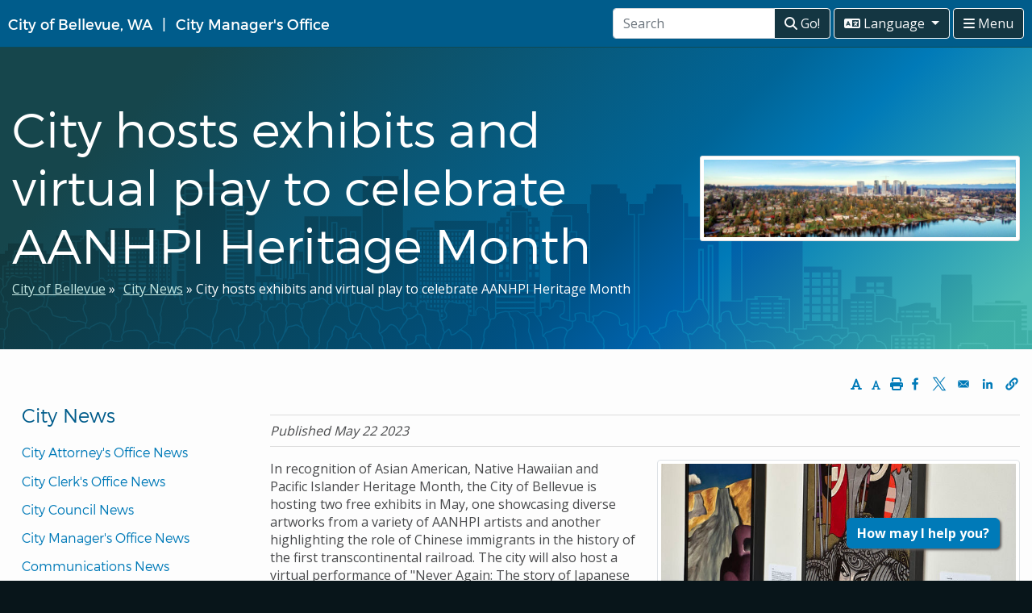

--- FILE ---
content_type: text/html; charset=UTF-8
request_url: https://bellevuewa.gov/city-news/aanhpi-exhibits-23
body_size: 23882
content:
<!DOCTYPE html>
<html lang="en" dir="ltr" prefix="content: http://purl.org/rss/1.0/modules/content/  dc: http://purl.org/dc/terms/  foaf: http://xmlns.com/foaf/0.1/  og: http://ogp.me/ns#  rdfs: http://www.w3.org/2000/01/rdf-schema#  schema: http://schema.org/  sioc: http://rdfs.org/sioc/ns#  sioct: http://rdfs.org/sioc/types#  skos: http://www.w3.org/2004/02/skos/core#  xsd: http://www.w3.org/2001/XMLSchema# ">
<head>
  <meta charset="utf-8" /><script type="text/javascript">(window.NREUM||(NREUM={})).init={ajax:{deny_list:["bam.nr-data.net"]},feature_flags:["soft_nav"]};(window.NREUM||(NREUM={})).loader_config={licenseKey:"1402444c6f",applicationID:"523464041",browserID:"594315289"};;/*! For license information please see nr-loader-rum-1.308.0.min.js.LICENSE.txt */
(()=>{var e,t,r={163:(e,t,r)=>{"use strict";r.d(t,{j:()=>E});var n=r(384),i=r(1741);var a=r(2555);r(860).K7.genericEvents;const s="experimental.resources",o="register",c=e=>{if(!e||"string"!=typeof e)return!1;try{document.createDocumentFragment().querySelector(e)}catch{return!1}return!0};var d=r(2614),u=r(944),l=r(8122);const f="[data-nr-mask]",g=e=>(0,l.a)(e,(()=>{const e={feature_flags:[],experimental:{allow_registered_children:!1,resources:!1},mask_selector:"*",block_selector:"[data-nr-block]",mask_input_options:{color:!1,date:!1,"datetime-local":!1,email:!1,month:!1,number:!1,range:!1,search:!1,tel:!1,text:!1,time:!1,url:!1,week:!1,textarea:!1,select:!1,password:!0}};return{ajax:{deny_list:void 0,block_internal:!0,enabled:!0,autoStart:!0},api:{get allow_registered_children(){return e.feature_flags.includes(o)||e.experimental.allow_registered_children},set allow_registered_children(t){e.experimental.allow_registered_children=t},duplicate_registered_data:!1},browser_consent_mode:{enabled:!1},distributed_tracing:{enabled:void 0,exclude_newrelic_header:void 0,cors_use_newrelic_header:void 0,cors_use_tracecontext_headers:void 0,allowed_origins:void 0},get feature_flags(){return e.feature_flags},set feature_flags(t){e.feature_flags=t},generic_events:{enabled:!0,autoStart:!0},harvest:{interval:30},jserrors:{enabled:!0,autoStart:!0},logging:{enabled:!0,autoStart:!0},metrics:{enabled:!0,autoStart:!0},obfuscate:void 0,page_action:{enabled:!0},page_view_event:{enabled:!0,autoStart:!0},page_view_timing:{enabled:!0,autoStart:!0},performance:{capture_marks:!1,capture_measures:!1,capture_detail:!0,resources:{get enabled(){return e.feature_flags.includes(s)||e.experimental.resources},set enabled(t){e.experimental.resources=t},asset_types:[],first_party_domains:[],ignore_newrelic:!0}},privacy:{cookies_enabled:!0},proxy:{assets:void 0,beacon:void 0},session:{expiresMs:d.wk,inactiveMs:d.BB},session_replay:{autoStart:!0,enabled:!1,preload:!1,sampling_rate:10,error_sampling_rate:100,collect_fonts:!1,inline_images:!1,fix_stylesheets:!0,mask_all_inputs:!0,get mask_text_selector(){return e.mask_selector},set mask_text_selector(t){c(t)?e.mask_selector="".concat(t,",").concat(f):""===t||null===t?e.mask_selector=f:(0,u.R)(5,t)},get block_class(){return"nr-block"},get ignore_class(){return"nr-ignore"},get mask_text_class(){return"nr-mask"},get block_selector(){return e.block_selector},set block_selector(t){c(t)?e.block_selector+=",".concat(t):""!==t&&(0,u.R)(6,t)},get mask_input_options(){return e.mask_input_options},set mask_input_options(t){t&&"object"==typeof t?e.mask_input_options={...t,password:!0}:(0,u.R)(7,t)}},session_trace:{enabled:!0,autoStart:!0},soft_navigations:{enabled:!0,autoStart:!0},spa:{enabled:!0,autoStart:!0},ssl:void 0,user_actions:{enabled:!0,elementAttributes:["id","className","tagName","type"]}}})());var p=r(6154),m=r(9324);let h=0;const v={buildEnv:m.F3,distMethod:m.Xs,version:m.xv,originTime:p.WN},b={consented:!1},y={appMetadata:{},get consented(){return this.session?.state?.consent||b.consented},set consented(e){b.consented=e},customTransaction:void 0,denyList:void 0,disabled:!1,harvester:void 0,isolatedBacklog:!1,isRecording:!1,loaderType:void 0,maxBytes:3e4,obfuscator:void 0,onerror:void 0,ptid:void 0,releaseIds:{},session:void 0,timeKeeper:void 0,registeredEntities:[],jsAttributesMetadata:{bytes:0},get harvestCount(){return++h}},_=e=>{const t=(0,l.a)(e,y),r=Object.keys(v).reduce((e,t)=>(e[t]={value:v[t],writable:!1,configurable:!0,enumerable:!0},e),{});return Object.defineProperties(t,r)};var w=r(5701);const x=e=>{const t=e.startsWith("http");e+="/",r.p=t?e:"https://"+e};var R=r(7836),k=r(3241);const A={accountID:void 0,trustKey:void 0,agentID:void 0,licenseKey:void 0,applicationID:void 0,xpid:void 0},S=e=>(0,l.a)(e,A),T=new Set;function E(e,t={},r,s){let{init:o,info:c,loader_config:d,runtime:u={},exposed:l=!0}=t;if(!c){const e=(0,n.pV)();o=e.init,c=e.info,d=e.loader_config}e.init=g(o||{}),e.loader_config=S(d||{}),c.jsAttributes??={},p.bv&&(c.jsAttributes.isWorker=!0),e.info=(0,a.D)(c);const f=e.init,m=[c.beacon,c.errorBeacon];T.has(e.agentIdentifier)||(f.proxy.assets&&(x(f.proxy.assets),m.push(f.proxy.assets)),f.proxy.beacon&&m.push(f.proxy.beacon),e.beacons=[...m],function(e){const t=(0,n.pV)();Object.getOwnPropertyNames(i.W.prototype).forEach(r=>{const n=i.W.prototype[r];if("function"!=typeof n||"constructor"===n)return;let a=t[r];e[r]&&!1!==e.exposed&&"micro-agent"!==e.runtime?.loaderType&&(t[r]=(...t)=>{const n=e[r](...t);return a?a(...t):n})})}(e),(0,n.US)("activatedFeatures",w.B)),u.denyList=[...f.ajax.deny_list||[],...f.ajax.block_internal?m:[]],u.ptid=e.agentIdentifier,u.loaderType=r,e.runtime=_(u),T.has(e.agentIdentifier)||(e.ee=R.ee.get(e.agentIdentifier),e.exposed=l,(0,k.W)({agentIdentifier:e.agentIdentifier,drained:!!w.B?.[e.agentIdentifier],type:"lifecycle",name:"initialize",feature:void 0,data:e.config})),T.add(e.agentIdentifier)}},384:(e,t,r)=>{"use strict";r.d(t,{NT:()=>s,US:()=>u,Zm:()=>o,bQ:()=>d,dV:()=>c,pV:()=>l});var n=r(6154),i=r(1863),a=r(1910);const s={beacon:"bam.nr-data.net",errorBeacon:"bam.nr-data.net"};function o(){return n.gm.NREUM||(n.gm.NREUM={}),void 0===n.gm.newrelic&&(n.gm.newrelic=n.gm.NREUM),n.gm.NREUM}function c(){let e=o();return e.o||(e.o={ST:n.gm.setTimeout,SI:n.gm.setImmediate||n.gm.setInterval,CT:n.gm.clearTimeout,XHR:n.gm.XMLHttpRequest,REQ:n.gm.Request,EV:n.gm.Event,PR:n.gm.Promise,MO:n.gm.MutationObserver,FETCH:n.gm.fetch,WS:n.gm.WebSocket},(0,a.i)(...Object.values(e.o))),e}function d(e,t){let r=o();r.initializedAgents??={},t.initializedAt={ms:(0,i.t)(),date:new Date},r.initializedAgents[e]=t}function u(e,t){o()[e]=t}function l(){return function(){let e=o();const t=e.info||{};e.info={beacon:s.beacon,errorBeacon:s.errorBeacon,...t}}(),function(){let e=o();const t=e.init||{};e.init={...t}}(),c(),function(){let e=o();const t=e.loader_config||{};e.loader_config={...t}}(),o()}},782:(e,t,r)=>{"use strict";r.d(t,{T:()=>n});const n=r(860).K7.pageViewTiming},860:(e,t,r)=>{"use strict";r.d(t,{$J:()=>u,K7:()=>c,P3:()=>d,XX:()=>i,Yy:()=>o,df:()=>a,qY:()=>n,v4:()=>s});const n="events",i="jserrors",a="browser/blobs",s="rum",o="browser/logs",c={ajax:"ajax",genericEvents:"generic_events",jserrors:i,logging:"logging",metrics:"metrics",pageAction:"page_action",pageViewEvent:"page_view_event",pageViewTiming:"page_view_timing",sessionReplay:"session_replay",sessionTrace:"session_trace",softNav:"soft_navigations",spa:"spa"},d={[c.pageViewEvent]:1,[c.pageViewTiming]:2,[c.metrics]:3,[c.jserrors]:4,[c.spa]:5,[c.ajax]:6,[c.sessionTrace]:7,[c.softNav]:8,[c.sessionReplay]:9,[c.logging]:10,[c.genericEvents]:11},u={[c.pageViewEvent]:s,[c.pageViewTiming]:n,[c.ajax]:n,[c.spa]:n,[c.softNav]:n,[c.metrics]:i,[c.jserrors]:i,[c.sessionTrace]:a,[c.sessionReplay]:a,[c.logging]:o,[c.genericEvents]:"ins"}},944:(e,t,r)=>{"use strict";r.d(t,{R:()=>i});var n=r(3241);function i(e,t){"function"==typeof console.debug&&(console.debug("New Relic Warning: https://github.com/newrelic/newrelic-browser-agent/blob/main/docs/warning-codes.md#".concat(e),t),(0,n.W)({agentIdentifier:null,drained:null,type:"data",name:"warn",feature:"warn",data:{code:e,secondary:t}}))}},1687:(e,t,r)=>{"use strict";r.d(t,{Ak:()=>d,Ze:()=>f,x3:()=>u});var n=r(3241),i=r(7836),a=r(3606),s=r(860),o=r(2646);const c={};function d(e,t){const r={staged:!1,priority:s.P3[t]||0};l(e),c[e].get(t)||c[e].set(t,r)}function u(e,t){e&&c[e]&&(c[e].get(t)&&c[e].delete(t),p(e,t,!1),c[e].size&&g(e))}function l(e){if(!e)throw new Error("agentIdentifier required");c[e]||(c[e]=new Map)}function f(e="",t="feature",r=!1){if(l(e),!e||!c[e].get(t)||r)return p(e,t);c[e].get(t).staged=!0,g(e)}function g(e){const t=Array.from(c[e]);t.every(([e,t])=>t.staged)&&(t.sort((e,t)=>e[1].priority-t[1].priority),t.forEach(([t])=>{c[e].delete(t),p(e,t)}))}function p(e,t,r=!0){const s=e?i.ee.get(e):i.ee,c=a.i.handlers;if(!s.aborted&&s.backlog&&c){if((0,n.W)({agentIdentifier:e,type:"lifecycle",name:"drain",feature:t}),r){const e=s.backlog[t],r=c[t];if(r){for(let t=0;e&&t<e.length;++t)m(e[t],r);Object.entries(r).forEach(([e,t])=>{Object.values(t||{}).forEach(t=>{t[0]?.on&&t[0]?.context()instanceof o.y&&t[0].on(e,t[1])})})}}s.isolatedBacklog||delete c[t],s.backlog[t]=null,s.emit("drain-"+t,[])}}function m(e,t){var r=e[1];Object.values(t[r]||{}).forEach(t=>{var r=e[0];if(t[0]===r){var n=t[1],i=e[3],a=e[2];n.apply(i,a)}})}},1738:(e,t,r)=>{"use strict";r.d(t,{U:()=>g,Y:()=>f});var n=r(3241),i=r(9908),a=r(1863),s=r(944),o=r(5701),c=r(3969),d=r(8362),u=r(860),l=r(4261);function f(e,t,r,a){const f=a||r;!f||f[e]&&f[e]!==d.d.prototype[e]||(f[e]=function(){(0,i.p)(c.xV,["API/"+e+"/called"],void 0,u.K7.metrics,r.ee),(0,n.W)({agentIdentifier:r.agentIdentifier,drained:!!o.B?.[r.agentIdentifier],type:"data",name:"api",feature:l.Pl+e,data:{}});try{return t.apply(this,arguments)}catch(e){(0,s.R)(23,e)}})}function g(e,t,r,n,s){const o=e.info;null===r?delete o.jsAttributes[t]:o.jsAttributes[t]=r,(s||null===r)&&(0,i.p)(l.Pl+n,[(0,a.t)(),t,r],void 0,"session",e.ee)}},1741:(e,t,r)=>{"use strict";r.d(t,{W:()=>a});var n=r(944),i=r(4261);class a{#e(e,...t){if(this[e]!==a.prototype[e])return this[e](...t);(0,n.R)(35,e)}addPageAction(e,t){return this.#e(i.hG,e,t)}register(e){return this.#e(i.eY,e)}recordCustomEvent(e,t){return this.#e(i.fF,e,t)}setPageViewName(e,t){return this.#e(i.Fw,e,t)}setCustomAttribute(e,t,r){return this.#e(i.cD,e,t,r)}noticeError(e,t){return this.#e(i.o5,e,t)}setUserId(e,t=!1){return this.#e(i.Dl,e,t)}setApplicationVersion(e){return this.#e(i.nb,e)}setErrorHandler(e){return this.#e(i.bt,e)}addRelease(e,t){return this.#e(i.k6,e,t)}log(e,t){return this.#e(i.$9,e,t)}start(){return this.#e(i.d3)}finished(e){return this.#e(i.BL,e)}recordReplay(){return this.#e(i.CH)}pauseReplay(){return this.#e(i.Tb)}addToTrace(e){return this.#e(i.U2,e)}setCurrentRouteName(e){return this.#e(i.PA,e)}interaction(e){return this.#e(i.dT,e)}wrapLogger(e,t,r){return this.#e(i.Wb,e,t,r)}measure(e,t){return this.#e(i.V1,e,t)}consent(e){return this.#e(i.Pv,e)}}},1863:(e,t,r)=>{"use strict";function n(){return Math.floor(performance.now())}r.d(t,{t:()=>n})},1910:(e,t,r)=>{"use strict";r.d(t,{i:()=>a});var n=r(944);const i=new Map;function a(...e){return e.every(e=>{if(i.has(e))return i.get(e);const t="function"==typeof e?e.toString():"",r=t.includes("[native code]"),a=t.includes("nrWrapper");return r||a||(0,n.R)(64,e?.name||t),i.set(e,r),r})}},2555:(e,t,r)=>{"use strict";r.d(t,{D:()=>o,f:()=>s});var n=r(384),i=r(8122);const a={beacon:n.NT.beacon,errorBeacon:n.NT.errorBeacon,licenseKey:void 0,applicationID:void 0,sa:void 0,queueTime:void 0,applicationTime:void 0,ttGuid:void 0,user:void 0,account:void 0,product:void 0,extra:void 0,jsAttributes:{},userAttributes:void 0,atts:void 0,transactionName:void 0,tNamePlain:void 0};function s(e){try{return!!e.licenseKey&&!!e.errorBeacon&&!!e.applicationID}catch(e){return!1}}const o=e=>(0,i.a)(e,a)},2614:(e,t,r)=>{"use strict";r.d(t,{BB:()=>s,H3:()=>n,g:()=>d,iL:()=>c,tS:()=>o,uh:()=>i,wk:()=>a});const n="NRBA",i="SESSION",a=144e5,s=18e5,o={STARTED:"session-started",PAUSE:"session-pause",RESET:"session-reset",RESUME:"session-resume",UPDATE:"session-update"},c={SAME_TAB:"same-tab",CROSS_TAB:"cross-tab"},d={OFF:0,FULL:1,ERROR:2}},2646:(e,t,r)=>{"use strict";r.d(t,{y:()=>n});class n{constructor(e){this.contextId=e}}},2843:(e,t,r)=>{"use strict";r.d(t,{G:()=>a,u:()=>i});var n=r(3878);function i(e,t=!1,r,i){(0,n.DD)("visibilitychange",function(){if(t)return void("hidden"===document.visibilityState&&e());e(document.visibilityState)},r,i)}function a(e,t,r){(0,n.sp)("pagehide",e,t,r)}},3241:(e,t,r)=>{"use strict";r.d(t,{W:()=>a});var n=r(6154);const i="newrelic";function a(e={}){try{n.gm.dispatchEvent(new CustomEvent(i,{detail:e}))}catch(e){}}},3606:(e,t,r)=>{"use strict";r.d(t,{i:()=>a});var n=r(9908);a.on=s;var i=a.handlers={};function a(e,t,r,a){s(a||n.d,i,e,t,r)}function s(e,t,r,i,a){a||(a="feature"),e||(e=n.d);var s=t[a]=t[a]||{};(s[r]=s[r]||[]).push([e,i])}},3878:(e,t,r)=>{"use strict";function n(e,t){return{capture:e,passive:!1,signal:t}}function i(e,t,r=!1,i){window.addEventListener(e,t,n(r,i))}function a(e,t,r=!1,i){document.addEventListener(e,t,n(r,i))}r.d(t,{DD:()=>a,jT:()=>n,sp:()=>i})},3969:(e,t,r)=>{"use strict";r.d(t,{TZ:()=>n,XG:()=>o,rs:()=>i,xV:()=>s,z_:()=>a});const n=r(860).K7.metrics,i="sm",a="cm",s="storeSupportabilityMetrics",o="storeEventMetrics"},4234:(e,t,r)=>{"use strict";r.d(t,{W:()=>a});var n=r(7836),i=r(1687);class a{constructor(e,t){this.agentIdentifier=e,this.ee=n.ee.get(e),this.featureName=t,this.blocked=!1}deregisterDrain(){(0,i.x3)(this.agentIdentifier,this.featureName)}}},4261:(e,t,r)=>{"use strict";r.d(t,{$9:()=>d,BL:()=>o,CH:()=>g,Dl:()=>_,Fw:()=>y,PA:()=>h,Pl:()=>n,Pv:()=>k,Tb:()=>l,U2:()=>a,V1:()=>R,Wb:()=>x,bt:()=>b,cD:()=>v,d3:()=>w,dT:()=>c,eY:()=>p,fF:()=>f,hG:()=>i,k6:()=>s,nb:()=>m,o5:()=>u});const n="api-",i="addPageAction",a="addToTrace",s="addRelease",o="finished",c="interaction",d="log",u="noticeError",l="pauseReplay",f="recordCustomEvent",g="recordReplay",p="register",m="setApplicationVersion",h="setCurrentRouteName",v="setCustomAttribute",b="setErrorHandler",y="setPageViewName",_="setUserId",w="start",x="wrapLogger",R="measure",k="consent"},5289:(e,t,r)=>{"use strict";r.d(t,{GG:()=>s,Qr:()=>c,sB:()=>o});var n=r(3878),i=r(6389);function a(){return"undefined"==typeof document||"complete"===document.readyState}function s(e,t){if(a())return e();const r=(0,i.J)(e),s=setInterval(()=>{a()&&(clearInterval(s),r())},500);(0,n.sp)("load",r,t)}function o(e){if(a())return e();(0,n.DD)("DOMContentLoaded",e)}function c(e){if(a())return e();(0,n.sp)("popstate",e)}},5607:(e,t,r)=>{"use strict";r.d(t,{W:()=>n});const n=(0,r(9566).bz)()},5701:(e,t,r)=>{"use strict";r.d(t,{B:()=>a,t:()=>s});var n=r(3241);const i=new Set,a={};function s(e,t){const r=t.agentIdentifier;a[r]??={},e&&"object"==typeof e&&(i.has(r)||(t.ee.emit("rumresp",[e]),a[r]=e,i.add(r),(0,n.W)({agentIdentifier:r,loaded:!0,drained:!0,type:"lifecycle",name:"load",feature:void 0,data:e})))}},6154:(e,t,r)=>{"use strict";r.d(t,{OF:()=>c,RI:()=>i,WN:()=>u,bv:()=>a,eN:()=>l,gm:()=>s,mw:()=>o,sb:()=>d});var n=r(1863);const i="undefined"!=typeof window&&!!window.document,a="undefined"!=typeof WorkerGlobalScope&&("undefined"!=typeof self&&self instanceof WorkerGlobalScope&&self.navigator instanceof WorkerNavigator||"undefined"!=typeof globalThis&&globalThis instanceof WorkerGlobalScope&&globalThis.navigator instanceof WorkerNavigator),s=i?window:"undefined"!=typeof WorkerGlobalScope&&("undefined"!=typeof self&&self instanceof WorkerGlobalScope&&self||"undefined"!=typeof globalThis&&globalThis instanceof WorkerGlobalScope&&globalThis),o=Boolean("hidden"===s?.document?.visibilityState),c=/iPad|iPhone|iPod/.test(s.navigator?.userAgent),d=c&&"undefined"==typeof SharedWorker,u=((()=>{const e=s.navigator?.userAgent?.match(/Firefox[/\s](\d+\.\d+)/);Array.isArray(e)&&e.length>=2&&e[1]})(),Date.now()-(0,n.t)()),l=()=>"undefined"!=typeof PerformanceNavigationTiming&&s?.performance?.getEntriesByType("navigation")?.[0]?.responseStart},6389:(e,t,r)=>{"use strict";function n(e,t=500,r={}){const n=r?.leading||!1;let i;return(...r)=>{n&&void 0===i&&(e.apply(this,r),i=setTimeout(()=>{i=clearTimeout(i)},t)),n||(clearTimeout(i),i=setTimeout(()=>{e.apply(this,r)},t))}}function i(e){let t=!1;return(...r)=>{t||(t=!0,e.apply(this,r))}}r.d(t,{J:()=>i,s:()=>n})},6630:(e,t,r)=>{"use strict";r.d(t,{T:()=>n});const n=r(860).K7.pageViewEvent},7699:(e,t,r)=>{"use strict";r.d(t,{It:()=>a,KC:()=>o,No:()=>i,qh:()=>s});var n=r(860);const i=16e3,a=1e6,s="SESSION_ERROR",o={[n.K7.logging]:!0,[n.K7.genericEvents]:!1,[n.K7.jserrors]:!1,[n.K7.ajax]:!1}},7836:(e,t,r)=>{"use strict";r.d(t,{P:()=>o,ee:()=>c});var n=r(384),i=r(8990),a=r(2646),s=r(5607);const o="nr@context:".concat(s.W),c=function e(t,r){var n={},s={},u={},l=!1;try{l=16===r.length&&d.initializedAgents?.[r]?.runtime.isolatedBacklog}catch(e){}var f={on:p,addEventListener:p,removeEventListener:function(e,t){var r=n[e];if(!r)return;for(var i=0;i<r.length;i++)r[i]===t&&r.splice(i,1)},emit:function(e,r,n,i,a){!1!==a&&(a=!0);if(c.aborted&&!i)return;t&&a&&t.emit(e,r,n);var o=g(n);m(e).forEach(e=>{e.apply(o,r)});var d=v()[s[e]];d&&d.push([f,e,r,o]);return o},get:h,listeners:m,context:g,buffer:function(e,t){const r=v();if(t=t||"feature",f.aborted)return;Object.entries(e||{}).forEach(([e,n])=>{s[n]=t,t in r||(r[t]=[])})},abort:function(){f._aborted=!0,Object.keys(f.backlog).forEach(e=>{delete f.backlog[e]})},isBuffering:function(e){return!!v()[s[e]]},debugId:r,backlog:l?{}:t&&"object"==typeof t.backlog?t.backlog:{},isolatedBacklog:l};return Object.defineProperty(f,"aborted",{get:()=>{let e=f._aborted||!1;return e||(t&&(e=t.aborted),e)}}),f;function g(e){return e&&e instanceof a.y?e:e?(0,i.I)(e,o,()=>new a.y(o)):new a.y(o)}function p(e,t){n[e]=m(e).concat(t)}function m(e){return n[e]||[]}function h(t){return u[t]=u[t]||e(f,t)}function v(){return f.backlog}}(void 0,"globalEE"),d=(0,n.Zm)();d.ee||(d.ee=c)},8122:(e,t,r)=>{"use strict";r.d(t,{a:()=>i});var n=r(944);function i(e,t){try{if(!e||"object"!=typeof e)return(0,n.R)(3);if(!t||"object"!=typeof t)return(0,n.R)(4);const r=Object.create(Object.getPrototypeOf(t),Object.getOwnPropertyDescriptors(t)),a=0===Object.keys(r).length?e:r;for(let s in a)if(void 0!==e[s])try{if(null===e[s]){r[s]=null;continue}Array.isArray(e[s])&&Array.isArray(t[s])?r[s]=Array.from(new Set([...e[s],...t[s]])):"object"==typeof e[s]&&"object"==typeof t[s]?r[s]=i(e[s],t[s]):r[s]=e[s]}catch(e){r[s]||(0,n.R)(1,e)}return r}catch(e){(0,n.R)(2,e)}}},8362:(e,t,r)=>{"use strict";r.d(t,{d:()=>a});var n=r(9566),i=r(1741);class a extends i.W{agentIdentifier=(0,n.LA)(16)}},8374:(e,t,r)=>{r.nc=(()=>{try{return document?.currentScript?.nonce}catch(e){}return""})()},8990:(e,t,r)=>{"use strict";r.d(t,{I:()=>i});var n=Object.prototype.hasOwnProperty;function i(e,t,r){if(n.call(e,t))return e[t];var i=r();if(Object.defineProperty&&Object.keys)try{return Object.defineProperty(e,t,{value:i,writable:!0,enumerable:!1}),i}catch(e){}return e[t]=i,i}},9324:(e,t,r)=>{"use strict";r.d(t,{F3:()=>i,Xs:()=>a,xv:()=>n});const n="1.308.0",i="PROD",a="CDN"},9566:(e,t,r)=>{"use strict";r.d(t,{LA:()=>o,bz:()=>s});var n=r(6154);const i="xxxxxxxx-xxxx-4xxx-yxxx-xxxxxxxxxxxx";function a(e,t){return e?15&e[t]:16*Math.random()|0}function s(){const e=n.gm?.crypto||n.gm?.msCrypto;let t,r=0;return e&&e.getRandomValues&&(t=e.getRandomValues(new Uint8Array(30))),i.split("").map(e=>"x"===e?a(t,r++).toString(16):"y"===e?(3&a()|8).toString(16):e).join("")}function o(e){const t=n.gm?.crypto||n.gm?.msCrypto;let r,i=0;t&&t.getRandomValues&&(r=t.getRandomValues(new Uint8Array(e)));const s=[];for(var o=0;o<e;o++)s.push(a(r,i++).toString(16));return s.join("")}},9908:(e,t,r)=>{"use strict";r.d(t,{d:()=>n,p:()=>i});var n=r(7836).ee.get("handle");function i(e,t,r,i,a){a?(a.buffer([e],i),a.emit(e,t,r)):(n.buffer([e],i),n.emit(e,t,r))}}},n={};function i(e){var t=n[e];if(void 0!==t)return t.exports;var a=n[e]={exports:{}};return r[e](a,a.exports,i),a.exports}i.m=r,i.d=(e,t)=>{for(var r in t)i.o(t,r)&&!i.o(e,r)&&Object.defineProperty(e,r,{enumerable:!0,get:t[r]})},i.f={},i.e=e=>Promise.all(Object.keys(i.f).reduce((t,r)=>(i.f[r](e,t),t),[])),i.u=e=>"nr-rum-1.308.0.min.js",i.o=(e,t)=>Object.prototype.hasOwnProperty.call(e,t),e={},t="NRBA-1.308.0.PROD:",i.l=(r,n,a,s)=>{if(e[r])e[r].push(n);else{var o,c;if(void 0!==a)for(var d=document.getElementsByTagName("script"),u=0;u<d.length;u++){var l=d[u];if(l.getAttribute("src")==r||l.getAttribute("data-webpack")==t+a){o=l;break}}if(!o){c=!0;var f={296:"sha512-+MIMDsOcckGXa1EdWHqFNv7P+JUkd5kQwCBr3KE6uCvnsBNUrdSt4a/3/L4j4TxtnaMNjHpza2/erNQbpacJQA=="};(o=document.createElement("script")).charset="utf-8",i.nc&&o.setAttribute("nonce",i.nc),o.setAttribute("data-webpack",t+a),o.src=r,0!==o.src.indexOf(window.location.origin+"/")&&(o.crossOrigin="anonymous"),f[s]&&(o.integrity=f[s])}e[r]=[n];var g=(t,n)=>{o.onerror=o.onload=null,clearTimeout(p);var i=e[r];if(delete e[r],o.parentNode&&o.parentNode.removeChild(o),i&&i.forEach(e=>e(n)),t)return t(n)},p=setTimeout(g.bind(null,void 0,{type:"timeout",target:o}),12e4);o.onerror=g.bind(null,o.onerror),o.onload=g.bind(null,o.onload),c&&document.head.appendChild(o)}},i.r=e=>{"undefined"!=typeof Symbol&&Symbol.toStringTag&&Object.defineProperty(e,Symbol.toStringTag,{value:"Module"}),Object.defineProperty(e,"__esModule",{value:!0})},i.p="https://js-agent.newrelic.com/",(()=>{var e={374:0,840:0};i.f.j=(t,r)=>{var n=i.o(e,t)?e[t]:void 0;if(0!==n)if(n)r.push(n[2]);else{var a=new Promise((r,i)=>n=e[t]=[r,i]);r.push(n[2]=a);var s=i.p+i.u(t),o=new Error;i.l(s,r=>{if(i.o(e,t)&&(0!==(n=e[t])&&(e[t]=void 0),n)){var a=r&&("load"===r.type?"missing":r.type),s=r&&r.target&&r.target.src;o.message="Loading chunk "+t+" failed: ("+a+": "+s+")",o.name="ChunkLoadError",o.type=a,o.request=s,n[1](o)}},"chunk-"+t,t)}};var t=(t,r)=>{var n,a,[s,o,c]=r,d=0;if(s.some(t=>0!==e[t])){for(n in o)i.o(o,n)&&(i.m[n]=o[n]);if(c)c(i)}for(t&&t(r);d<s.length;d++)a=s[d],i.o(e,a)&&e[a]&&e[a][0](),e[a]=0},r=self["webpackChunk:NRBA-1.308.0.PROD"]=self["webpackChunk:NRBA-1.308.0.PROD"]||[];r.forEach(t.bind(null,0)),r.push=t.bind(null,r.push.bind(r))})(),(()=>{"use strict";i(8374);var e=i(8362),t=i(860);const r=Object.values(t.K7);var n=i(163);var a=i(9908),s=i(1863),o=i(4261),c=i(1738);var d=i(1687),u=i(4234),l=i(5289),f=i(6154),g=i(944),p=i(384);const m=e=>f.RI&&!0===e?.privacy.cookies_enabled;function h(e){return!!(0,p.dV)().o.MO&&m(e)&&!0===e?.session_trace.enabled}var v=i(6389),b=i(7699);class y extends u.W{constructor(e,t){super(e.agentIdentifier,t),this.agentRef=e,this.abortHandler=void 0,this.featAggregate=void 0,this.loadedSuccessfully=void 0,this.onAggregateImported=new Promise(e=>{this.loadedSuccessfully=e}),this.deferred=Promise.resolve(),!1===e.init[this.featureName].autoStart?this.deferred=new Promise((t,r)=>{this.ee.on("manual-start-all",(0,v.J)(()=>{(0,d.Ak)(e.agentIdentifier,this.featureName),t()}))}):(0,d.Ak)(e.agentIdentifier,t)}importAggregator(e,t,r={}){if(this.featAggregate)return;const n=async()=>{let n;await this.deferred;try{if(m(e.init)){const{setupAgentSession:t}=await i.e(296).then(i.bind(i,3305));n=t(e)}}catch(e){(0,g.R)(20,e),this.ee.emit("internal-error",[e]),(0,a.p)(b.qh,[e],void 0,this.featureName,this.ee)}try{if(!this.#t(this.featureName,n,e.init))return(0,d.Ze)(this.agentIdentifier,this.featureName),void this.loadedSuccessfully(!1);const{Aggregate:i}=await t();this.featAggregate=new i(e,r),e.runtime.harvester.initializedAggregates.push(this.featAggregate),this.loadedSuccessfully(!0)}catch(e){(0,g.R)(34,e),this.abortHandler?.(),(0,d.Ze)(this.agentIdentifier,this.featureName,!0),this.loadedSuccessfully(!1),this.ee&&this.ee.abort()}};f.RI?(0,l.GG)(()=>n(),!0):n()}#t(e,r,n){if(this.blocked)return!1;switch(e){case t.K7.sessionReplay:return h(n)&&!!r;case t.K7.sessionTrace:return!!r;default:return!0}}}var _=i(6630),w=i(2614),x=i(3241);class R extends y{static featureName=_.T;constructor(e){var t;super(e,_.T),this.setupInspectionEvents(e.agentIdentifier),t=e,(0,c.Y)(o.Fw,function(e,r){"string"==typeof e&&("/"!==e.charAt(0)&&(e="/"+e),t.runtime.customTransaction=(r||"http://custom.transaction")+e,(0,a.p)(o.Pl+o.Fw,[(0,s.t)()],void 0,void 0,t.ee))},t),this.importAggregator(e,()=>i.e(296).then(i.bind(i,3943)))}setupInspectionEvents(e){const t=(t,r)=>{t&&(0,x.W)({agentIdentifier:e,timeStamp:t.timeStamp,loaded:"complete"===t.target.readyState,type:"window",name:r,data:t.target.location+""})};(0,l.sB)(e=>{t(e,"DOMContentLoaded")}),(0,l.GG)(e=>{t(e,"load")}),(0,l.Qr)(e=>{t(e,"navigate")}),this.ee.on(w.tS.UPDATE,(t,r)=>{(0,x.W)({agentIdentifier:e,type:"lifecycle",name:"session",data:r})})}}class k extends e.d{constructor(e){var t;(super(),f.gm)?(this.features={},(0,p.bQ)(this.agentIdentifier,this),this.desiredFeatures=new Set(e.features||[]),this.desiredFeatures.add(R),(0,n.j)(this,e,e.loaderType||"agent"),t=this,(0,c.Y)(o.cD,function(e,r,n=!1){if("string"==typeof e){if(["string","number","boolean"].includes(typeof r)||null===r)return(0,c.U)(t,e,r,o.cD,n);(0,g.R)(40,typeof r)}else(0,g.R)(39,typeof e)},t),function(e){(0,c.Y)(o.Dl,function(t,r=!1){if("string"!=typeof t&&null!==t)return void(0,g.R)(41,typeof t);const n=e.info.jsAttributes["enduser.id"];r&&null!=n&&n!==t?(0,a.p)(o.Pl+"setUserIdAndResetSession",[t],void 0,"session",e.ee):(0,c.U)(e,"enduser.id",t,o.Dl,!0)},e)}(this),function(e){(0,c.Y)(o.nb,function(t){if("string"==typeof t||null===t)return(0,c.U)(e,"application.version",t,o.nb,!1);(0,g.R)(42,typeof t)},e)}(this),function(e){(0,c.Y)(o.d3,function(){e.ee.emit("manual-start-all")},e)}(this),function(e){(0,c.Y)(o.Pv,function(t=!0){if("boolean"==typeof t){if((0,a.p)(o.Pl+o.Pv,[t],void 0,"session",e.ee),e.runtime.consented=t,t){const t=e.features.page_view_event;t.onAggregateImported.then(e=>{const r=t.featAggregate;e&&!r.sentRum&&r.sendRum()})}}else(0,g.R)(65,typeof t)},e)}(this),this.run()):(0,g.R)(21)}get config(){return{info:this.info,init:this.init,loader_config:this.loader_config,runtime:this.runtime}}get api(){return this}run(){try{const e=function(e){const t={};return r.forEach(r=>{t[r]=!!e[r]?.enabled}),t}(this.init),n=[...this.desiredFeatures];n.sort((e,r)=>t.P3[e.featureName]-t.P3[r.featureName]),n.forEach(r=>{if(!e[r.featureName]&&r.featureName!==t.K7.pageViewEvent)return;if(r.featureName===t.K7.spa)return void(0,g.R)(67);const n=function(e){switch(e){case t.K7.ajax:return[t.K7.jserrors];case t.K7.sessionTrace:return[t.K7.ajax,t.K7.pageViewEvent];case t.K7.sessionReplay:return[t.K7.sessionTrace];case t.K7.pageViewTiming:return[t.K7.pageViewEvent];default:return[]}}(r.featureName).filter(e=>!(e in this.features));n.length>0&&(0,g.R)(36,{targetFeature:r.featureName,missingDependencies:n}),this.features[r.featureName]=new r(this)})}catch(e){(0,g.R)(22,e);for(const e in this.features)this.features[e].abortHandler?.();const t=(0,p.Zm)();delete t.initializedAgents[this.agentIdentifier]?.features,delete this.sharedAggregator;return t.ee.get(this.agentIdentifier).abort(),!1}}}var A=i(2843),S=i(782);class T extends y{static featureName=S.T;constructor(e){super(e,S.T),f.RI&&((0,A.u)(()=>(0,a.p)("docHidden",[(0,s.t)()],void 0,S.T,this.ee),!0),(0,A.G)(()=>(0,a.p)("winPagehide",[(0,s.t)()],void 0,S.T,this.ee)),this.importAggregator(e,()=>i.e(296).then(i.bind(i,2117))))}}var E=i(3969);class I extends y{static featureName=E.TZ;constructor(e){super(e,E.TZ),f.RI&&document.addEventListener("securitypolicyviolation",e=>{(0,a.p)(E.xV,["Generic/CSPViolation/Detected"],void 0,this.featureName,this.ee)}),this.importAggregator(e,()=>i.e(296).then(i.bind(i,9623)))}}new k({features:[R,T,I],loaderType:"lite"})})()})();</script>
<meta name="description" content="05/22/2023 - In recognition of Asian American, Native Hawaiian and Pacific Islander Heritage Month, the City of Bellevue is hosting two free exhibits in May, one showcasing diverse artworks from a variety of AANHPI artists and another highlighting the role of Chinese immigrants in the history of the first transcontinental railroad. The city will also host a virtual performance of &quot;Never Again: The story of Japanese American incarceration.&quot;" />
<meta name="geo.position" content="47.605131; -122.1655305" />
<link rel="canonical" href="https://bellevuewa.gov/city-news/aanhpi-exhibits-23" />
<meta name="robots" content="index, follow, max-snippet:300, max-image-preview:standard" />
<link rel="image_src" href="https://bellevuewa.gov/sites/default/files/styles/article_featured_image/public/media/article_featured_image/2023-04/AANHPI%20Exhibit.jpg?h=84071268&amp;itok=yCreU0r0" />
<meta property="og:site_name" content="City of Bellevue" />
<meta property="og:type" content="article" />
<meta property="og:url" content="https://bellevuewa.gov/city-news/aanhpi-exhibits-23" />
<meta property="og:title" content="City hosts exhibits and virtual play to celebrate AANHPI Heritage Month" />
<meta property="og:description" content="05/22/2023 - In recognition of Asian American, Native Hawaiian and Pacific Islander Heritage Month, the City of Bellevue is hosting two free exhibits in May, one showcasing diverse artworks from a variety of AANHPI artists and another highlighting the role of Chinese immigrants in the history of the first transcontinental railroad. The city will also host a virtual performance of &quot;Never Again: The story of Japanese American incarceration.&quot;" />
<meta property="og:image" content="https://bellevuewa.gov/sites/default/files/styles/article_featured_image/public/media/article_featured_image/2023-04/AANHPI%20Exhibit.jpg?h=84071268&amp;itok=yCreU0r0" />
<meta property="og:updated_time" content="2023-05-22T05:00:00-0700" />
<meta property="article:published_time" content="[node" />
<meta property="article:modified_time" content="2023-05-22T05:00:00-0700" />
<meta name="twitter:card" content="summary_large_image" />
<meta name="twitter:description" content="In recognition of Asian American, Native Hawaiian and Pacific Islander Heritage Month, the City of Bellevue is hosting two free exhibits in May, one showcasing diverse artworks from a variety of AANHPI artists and another highlighting the role of Chinese immigrants in the history of the first transcontinental railroad. The city will also host a virtual performance of &quot;Never Again: The story of Japanese American incarceration.&quot;" />
<meta name="twitter:title" content="City hosts exhibits and virtual play to celebrate AANHPI Heritage Month" />
<meta name="twitter:image" content="https://bellevuewa.gov/sites/default/files/styles/article_featured_image/public/media/article_featured_image/2023-04/AANHPI%20Exhibit.jpg?h=84071268&amp;itok=yCreU0r0" />
<meta name="Generator" content="Drupal 10 (https://www.drupal.org)" />
<meta name="MobileOptimized" content="width" />
<meta name="HandheldFriendly" content="true" />
<meta name="viewport" content="width=device-width, initial-scale=1.0" />
<meta name="robots" content="unavailable_after: Tuesday, 27-Apr-27 00:00:00 PDT" />
<link rel="icon" href="/themes/custom/bellevue/favicon.ico" type="image/vnd.microsoft.icon" />
<link rel="alternate" hreflang="en" href="https://bellevuewa.gov/city-news/aanhpi-exhibits-23" />

    <title>City hosts exhibits and virtual play to celebrate AANHPI Heritage Month | City of Bellevue</title>
    <link rel="stylesheet" media="all" href="/sites/default/files/css/css_KvJp0LWnbf3EoVwDzjH6SWieQ1ZInZ0whPUwaEnbXCQ.css?delta=0&amp;language=en&amp;theme=bellevue&amp;include=[base64]" />
<link rel="stylesheet" media="all" href="/sites/default/files/css/css_8W37pafxjKxkW9y98e4nB81JwY9Y6hBaWjC1qeaFKYw.css?delta=1&amp;language=en&amp;theme=bellevue&amp;include=[base64]" />
<link rel="stylesheet" media="all" href="//cdn.jsdelivr.net/npm/bootstrap@4.6.2/dist/css/bootstrap.min.css" crossorigin="anonymous" integrity="sha384-xOolHFLEh07PJGoPkLv1IbcEPTNtaed2xpHsD9ESMhqIYd0nLMwNLD69Npy4HI+N" />
<link rel="stylesheet" media="all" href="/sites/default/files/css/css_4J4JDuqpvLh-b7-4pcO0XCJOiGx3qOveb6uC6mBAulw.css?delta=3&amp;language=en&amp;theme=bellevue&amp;include=[base64]" />
<link rel="stylesheet" media="print" href="/sites/default/files/css/css_GAtTdnL1AfmJJl6m-F6HgWACyAVLvK7wzGOYn25BJ4Q.css?delta=4&amp;language=en&amp;theme=bellevue&amp;include=[base64]" />
<link rel="stylesheet" media="all" href="//customer.cludo.com/templates/rich-inline/v1.0/dist/styles/cludo-search-results.css" />
<link rel="stylesheet" media="all" href="//cdn.jsdelivr.net/npm/jquery-bootstrap-scrolling-tabs@2.6.1/dist/jquery.scrolling-tabs.min.css" crossorigin="anonymous" />
<link rel="stylesheet" media="all" href="/sites/default/files/css/css_LtfM-G2AFLqzkd6AGU8YmgijoMvDJsB1LCbloUOWFQc.css?delta=7&amp;language=en&amp;theme=bellevue&amp;include=[base64]" />

      <script type="application/json" data-drupal-selector="drupal-settings-json">{"path":{"baseUrl":"\/","pathPrefix":"","currentPath":"node\/204081","currentPathIsAdmin":false,"isFront":false,"currentLanguage":"en","themeUrl":"themes\/custom\/bellevue"},"pluralDelimiter":"\u0003","suppressDeprecationErrors":true,"gtag":{"tagId":"","consentMode":false,"otherIds":[],"events":[],"additionalConfigInfo":[]},"ajaxPageState":{"libraries":"[base64]","theme":"bellevue","theme_token":null},"ajaxTrustedUrl":[],"gtm":{"tagId":null,"settings":{"data_layer":"dataLayer","include_classes":false,"allowlist_classes":"","blocklist_classes":"","include_environment":false,"environment_id":"","environment_token":""},"tagIds":["GTM-TGCVQBR"],"hostnames":{"GTM-TGCVQBR":"www.googletagmanager.com"}},"data":{"extlink":{"extTarget":true,"extTargetAppendNewWindowDisplay":true,"extTargetAppendNewWindowLabel":"(opens in a new window)","extTargetNoOverride":true,"extNofollow":true,"extTitleNoOverride":false,"extNoreferrer":false,"extFollowNoOverride":true,"extClass":"0","extLabel":"(link is external)","extImgClass":false,"extSubdomains":true,"extExclude":"","extInclude":".*\\.(pdf|doc|docx)$","extCssExclude":"","extCssInclude":"","extCssExplicit":"","extAlert":false,"extAlertText":"This link will take you to an external web site. We are not responsible for their content.","extHideIcons":false,"mailtoClass":"0","telClass":"","mailtoLabel":"(link sends email)","telLabel":"(link is a phone number)","extUseFontAwesome":false,"extIconPlacement":"append","extPreventOrphan":false,"extFaLinkClasses":"fa fa-external-link","extFaMailtoClasses":"fa fa-envelope-o","extAdditionalLinkClasses":"","extAdditionalMailtoClasses":"","extAdditionalTelClasses":"","extFaTelClasses":"fa fa-phone","allowedDomains":null,"extExcludeNoreferrer":""}},"user":{"uid":0,"permissionsHash":"18639c24e2a5f0f091b2118915dc2ac365b21ec90812ffc16f2c5f97c5372bc0"}}</script>
<script src="/sites/default/files/js/js_iZMco1xMsmvBKKdZT5GvFSxVHFiGqnVJKalCjrRZ5xQ.js?scope=header&amp;delta=0&amp;language=en&amp;theme=bellevue&amp;include=[base64]"></script>
<script src="/modules/contrib/google_tag/js/gtag.js?t8iro2"></script>
<script src="/modules/contrib/google_tag/js/gtm.js?t8iro2"></script>

        
        </head>
<body class="role-anonymous page-node-article page-node-204081 department-city-managers-office path-node page-node-type-article lang-en">
<a href="#main-content" class="visually-hidden focusable" tabindex="1">
  Skip to main content
</a>
<noscript><iframe src="https://www.googletagmanager.com/ns.html?id=GTM-TGCVQBR"
                  height="0" width="0" style="display:none;visibility:hidden"></iframe></noscript>

  <div class="dialog-off-canvas-main-canvas" data-off-canvas-main-canvas>
    

      
  
      <aside class="global-navigation" role="menu">
        <div class="region region-global-navigation">
    <nav role="navigation" aria-labelledby="block-pushnavigation-menu" id="block-pushnavigation" class="push-nav-menu block block-menu navigation menu--push-navigation-toggle">
      
  <div id="block-pushnavigation-menu">Bellevue home</div>
  

        
    
          <ul class="menu nav menu-level-0">
      
          
              <li class="menu__item">
        <a href="/" class="menu__link" data-drupal-link-system-path="&lt;front&gt;">Bellevue Home</a>
      
      
      </li>
          
            <li class="expanded dropdown-item menu__item">
                  <a href="/city-government" class="dropdown-toggle menu__link" data-drupal-link-system-path="node/61956">City Government</a>
                <span class="fa fa-angle-right" data-toggle=".menu-level-1" tabindex="0" title="City Government"></span>
      
                  
          <div class="dropdown-menu-list menu-level-1">
    <ul class="menu-list-1">

  
          
              <li class="menu__item">
        <a href="/city-government/boards-commissions-and-committees" class="menu__link">Boards, Commissions and Committees</a>
      
      
      </li>
          
              <li class="menu__item">
        <a href="/city-government/departments/development/codes-and-guidelines" class="menu__link" data-drupal-link-system-path="node/65431">City Code, Resolutions and Ordinances</a>
      
      
      </li>
          
              <li class="menu__item">
        <a href="/city-government/city-council" class="menu__link" data-drupal-link-system-path="node/61966">City Council</a>
      
      
      </li>
          
              <li class="menu__item">
        <a href="/city-government/departments/city-managers-office/communications" class="menu__link" data-drupal-link-system-path="node/70876">Communications</a>
      
      
      </li>
          
              <li class="menu__item">
        <a href="/city-government/departments" class="menu__link" data-drupal-link-system-path="node/85">Departments</a>
      
      
      </li>
          
              <li class="menu__item">
        <a href="/city-government/east-bellevue-community-council" class="menu__link" data-drupal-link-system-path="node/65081">East Bellevue Community Council</a>
      
      
      </li>
          
              <li class="menu__item">
        <a href="/discover-bellevue/about-us/hot-topics-initiatives" class="menu__link" data-drupal-link-system-path="node/65206">Hot Topics and Initiatives</a>
      
      
      </li>
          
              <li class="menu__item">
        <a href="/city-government/Public-Records-Requests" class="menu__link">Public Records Requests</a>
      
      
      </li>
          
              <li class="menu__item">
        <a href="/city-government/sister-cities" class="menu__link" data-drupal-link-system-path="node/65166">Sister Cities</a>
      
      
      </li>
          </ul>
    </div>
  
    
  
      
      </li>
          
            <li class="expanded dropdown-item menu__item">
                  <a href="/city-government/departments" class="dropdown-toggle menu__link" data-drupal-link-system-path="node/85">Departments</a>
                <span class="fa fa-angle-right" data-toggle=".menu-level-1" tabindex="0" title="Departments"></span>
      
                  
          <div class="dropdown-menu-list menu-level-1">
    <ul class="menu-list-1">

  
          
              <li class="menu__item">
        <a href="/city-government/departments/city-attorneys-office" class="menu__link" data-drupal-link-system-path="node/70851">City Attorney&#039;s Office</a>
      
      
      </li>
          
              <li class="menu__item">
        <a href="/city-government/departments/city-clerks-office" class="menu__link" data-drupal-link-system-path="node/70861">City Clerk&#039;s Office</a>
      
      
      </li>
          
              <li class="menu__item">
        <a href="/city-government/departments/city-managers-office" class="menu__link" data-drupal-link-system-path="node/70871">City Manager&#039;s Office</a>
      
      
      </li>
          
              <li class="menu__item">
        <a href="/city-government/departments/city-managers-office/communications" class="menu__link" data-drupal-link-system-path="node/70876">Communications</a>
      
      
      </li>
          
              <li class="menu__item">
        <a href="/city-government/departments/community-development" class="menu__link" data-drupal-link-system-path="node/70886">Community Development</a>
      
      
      </li>
          
              <li class="menu__item">
        <a href="/city-government/departments/development" class="menu__link" data-drupal-link-system-path="node/70891">Development Services</a>
      
      
      </li>
          
              <li class="menu__item">
        <a href="/city-government/departments/fire/emergency-management" class="menu__link" data-drupal-link-system-path="node/70901">Emergency Management</a>
      
      
      </li>
          
              <li class="menu__item">
        <a href="/city-government/departments/finance" class="menu__link" data-drupal-link-system-path="node/70911">Finance &amp; Asset Management</a>
      
      
      </li>
          
              <li class="menu__item">
        <a href="/city-government/departments/fire" class="menu__link" data-drupal-link-system-path="node/70921">Fire</a>
      
      
      </li>
          
              <li class="menu__item">
        <a href="/city-government/departments/human-resources" class="menu__link" data-drupal-link-system-path="node/70931">Human Resources</a>
      
      
      </li>
          
              <li class="menu__item">
        <a href="/city-government/departments/ITD" class="menu__link" data-drupal-link-system-path="node/70941">Information Technology</a>
      
      
      </li>
          
              <li class="menu__item">
        <a href="/city-government/departments/parks" class="menu__link" data-drupal-link-system-path="node/214601">Parks and Community Services</a>
      
      
      </li>
          
              <li class="menu__item">
        <a href="/city-government/departments/police" class="menu__link" data-drupal-link-system-path="node/70951">Police</a>
      
      
      </li>
          
              <li class="menu__item">
        <a href="/city-government/departments/transportation" class="menu__link" data-drupal-link-system-path="node/70961">Transportation</a>
      
      
      </li>
          
              <li class="menu__item">
        <a href="/city-government/departments/utilities" class="menu__link" data-drupal-link-system-path="node/70971">Utilities</a>
      
      
      </li>
          </ul>
    </div>
  
    
  
      
      </li>
          
            <li class="expanded dropdown-item menu__item">
                  <a href="/discover-bellevue" class="dropdown-toggle menu__link" data-drupal-link-system-path="node/65186">Discover Bellevue</a>
                <span class="fa fa-angle-right" data-toggle=".menu-level-1" tabindex="0" title="Discover Bellevue"></span>
      
                  
          <div class="dropdown-menu-list menu-level-1">
    <ul class="menu-list-1">

  
          
              <li class="menu__item">
        <a href="/discover-bellevue/about-us" class="menu__link" data-drupal-link-system-path="node/65191">About Us</a>
      
      
      </li>
          
              <li class="menu__item">
        <a href="/city-government/departments/city-managers-office/communications/bellevue-television" class="menu__link" data-drupal-link-system-path="node/63726">Bellevue Television</a>
      
      
      </li>
          
              <li class="menu__item">
        <a href="/city-news" class="menu__link" data-drupal-link-system-path="node/107">City News</a>
      
      
      </li>
          
              <li class="menu__item">
        <a href="/discover-bellevue/things-to-do" class="menu__link" data-drupal-link-system-path="node/65316">Things to Do</a>
      
      
      </li>
          
              <li class="menu__item">
        <a href="/discover-bellevue/arts-in-bellevue" class="menu__link" data-drupal-link-system-path="node/65311">Arts in Bellevue</a>
      
      
      </li>
          
              <li class="menu__item">
        <a href="/city-government/departments/parks/parks-and-trails" class="menu__link" data-drupal-link-system-path="node/67131">Parks and Trails</a>
      
      
      </li>
          
              <li class="menu__item">
        <a href="/city-government/departments/community-development/economic-development" class="menu__link" data-drupal-link-system-path="node/196511">Economic Development</a>
      
      
      </li>
          </ul>
    </div>
  
    
  
      
      </li>
          
            <li class="expanded dropdown-item menu__item">
                  <a href="/doing-business" class="dropdown-toggle menu__link" data-drupal-link-system-path="node/65321">Doing Business</a>
                <span class="fa fa-angle-right" data-toggle=".menu-level-1" tabindex="0" title="Doing Business"></span>
      
                  
          <div class="dropdown-menu-list menu-level-1">
    <ul class="menu-list-1">

  
          
              <li class="menu__item">
        <a href="/city-government/departments/development" class="menu__link" data-drupal-link-system-path="node/70891">Building and Zoning</a>
      
      
      </li>
          
              <li class="menu__item">
        <a href="/city-government/departments/community-development/economic-development" class="menu__link" data-drupal-link-system-path="node/196511">Doing Business in Bellevue</a>
      
      
      </li>
          
              <li class="menu__item">
        <a href="/doing-business/doing-business-with-bellevue" class="menu__link" data-drupal-link-system-path="node/65326">Doing Business with Bellevue</a>
      
      
      </li>
          </ul>
    </div>
  
    
  
      
      </li>
          
            <li class="expanded dropdown-item menu__item">
                  <a href="/public-safety" class="dropdown-toggle menu__link" data-drupal-link-system-path="node/65346">Public Safety</a>
                <span class="fa fa-angle-right" data-toggle=".menu-level-1" tabindex="0" title="Public Safety"></span>
      
                  
          <div class="dropdown-menu-list menu-level-1">
    <ul class="menu-list-1">

  
          
              <li class="menu__item">
        <a href="/city-government/departments/police" class="menu__link" data-drupal-link-system-path="node/70951">Police</a>
      
      
      </li>
          
              <li class="menu__item">
        <a href="/city-government/departments/fire" class="menu__link" data-drupal-link-system-path="node/70921">Fire</a>
      
      
      </li>
          
              <li class="menu__item">
        <a href="/city-government/departments/city-managers-office/communications/emergencies-and-extreme-weather" class="menu__link">Emergencies and Extreme Weather</a>
      
      
      </li>
          
              <li class="menu__item">
        <a href="/public-safety/emergency-preparedness" class="menu__link">Emergency Preparedness</a>
      
      
      </li>
          
              <li class="menu__item">
        <a href="/public-safety/municipal-court" class="menu__link">Municipal Court</a>
      
      
      </li>
          
              <li class="menu__item">
        <a href="/public-safety/neighborhood-traffic-safety" class="menu__link">Neighborhood Traffic Safety</a>
      
      
      </li>
          
              <li class="menu__item">
        <a href="/public-safety/probation" class="menu__link">Probation</a>
      
      
      </li>
          
              <li class="menu__item">
        <a href="/city-government/departments/city-attorneys-office/apply-for-a-public-defender" class="menu__link" data-drupal-link-system-path="node/62136">Public Defenders</a>
      
      
      </li>
          </ul>
    </div>
  
    
  
      
      </li>
          
            <li class="expanded dropdown-item menu__item">
                  <a href="/resident-resources" class="dropdown-toggle menu__link" data-drupal-link-system-path="node/65351">Resident Resources</a>
                <span class="fa fa-angle-right" data-toggle=".menu-level-1" tabindex="0" title="Resident Resources"></span>
      
                  
          <div class="dropdown-menu-list menu-level-1">
    <ul class="menu-list-1">

  
          
              <li class="menu__item">
        <a href="/resident-resources/adatitle-vi-resources" class="menu__link" data-drupal-link-system-path="node/204941">ADA and Language Access Resources</a>
      
      
      </li>
          
              <li class="menu__item">
        <a href="/city-government/departments/finance/mybellevue/customer-assistance" class="menu__link">Customer Assistance</a>
      
      
      </li>
          
              <li class="menu__item">
        <a href="/city-government/departments/community-development/conflict-assistance" class="menu__link">Conflict Assistance</a>
      
      
      </li>
          
              <li class="menu__item">
        <a href="/city-government/departments/city-managers-office/diversity" class="menu__link">Diversity Advantage</a>
      
      
      </li>
          
              <li class="menu__item">
        <a href="/city-government/departments/community-development" class="menu__link" data-drupal-link-system-path="node/70886">Neighborhoods</a>
      
      
      </li>
          
              <li class="menu__item">
        <a href="/resident-resources/newcomers-guide" class="menu__link" data-drupal-link-system-path="node/65371">Newcomers Guide</a>
      
      
      </li>
          
              <li class="menu__item">
        <a href="/resident-resources/permits-parking-utilities" class="menu__link" data-drupal-link-system-path="node/65376">Permits, Parking and Utilities</a>
      
      
      </li>
          
              <li class="menu__item">
        <a href="/volunteering" class="menu__link" data-drupal-link-system-path="node/65401">Volunteering</a>
      
      
      </li>
          </ul>
    </div>
  
    
  
      
      </li>
      
          </ul>
    
  


  </nav>

  </div>

    </aside>
  
    <div class="main-container featured-landging no-padding js-quickedit-main-content">
  
        <div class="header-wrapper" role="region">
      <div class="container header" >
        <div class="row">
          <div class="col col-sm-12">
            <nav class="navbar navbar-light" >
              <div class="navbar-brand mr-auto d-flex">
                <a tabindex="1" href="/">City of Bellevue, WA</a>
                                                      <a href="/city-government/departments/city-managers-office" class="department-title">City Manager&#039;s Office</a>
                                                </div>

                  <div class="navbar-navi" tabindex="1">
                                                                    <div class="region region-header">
    <div id="block-temporarysearchblock" class="block-inline block block-block-content block-block-content13818835-e6d1-4a99-a2c5-a8ccca43763e">
  
    
        <div class="layout layout--onecol">
    <div  class="layout__region layout__region--content">
      

            <div class="clearfix text-formatted field field--name-body field--type-text-with-summary field--label-hidden field__item"><div id="cludo-search-form" role="search" class="input-group">
<input name="searchrequest" id="cludo-search-form-input" tabindex="1" type="search" placeholder="Search" value="" title="Type search term" autocomplete="off" aria-autocomplete="list" aria-haspopup="true"  class="form-control" ></input>
<div class="input-group-append">
<button type="button" title="Search" tabindex="1" class="btn btn-outline-light btn-outline-bg"  aria-label="Go to Search Results"><i class="fas fa-search"></i> Go!</button>
</div>
</div></div>
      
    </div>
  </div>

  </div>
  
    <div class="btn-group align-top">
        <button id="navbar-dropdown" class="btn btn-outline-light btn-outline-bg dropdown-toggle " data-toggle="dropdown" aria-haspopup="true" aria-expanded="false" type="button" tabindex="1">
            <i class="fas fa-language"></i> <span class="navbar-toggler-text">Language </span>
        </button>

        <nav role="navigation" aria-labelledby="block-headerlanguages-menu" id="block-headerlanguages" class="block block-menu navigation dropdown-menu menu--header-languages">
                    
                                    
                <a href="https://bellevuewa.gov" class="dropdown-item">English</a>
            <a href="https://bellevuewa.gov/es/welcome" class="dropdown-item">Español</a>
            <a href="https://bellevuewa.gov/zh-hans/welcome" class="dropdown-item">简体中文</a>
            <a href="https://bellevuewa.gov/zh-hant/welcome" class="dropdown-item">繁體中文</a>
            <a href="https://bellevuewa.gov/ja/welcome" class="dropdown-item">日本語</a>
            <a href="https://bellevuewa.gov/ko/welcome" class="dropdown-item">한국어</a>
            <a href="https://bellevuewa.gov/ru/welcome" class="dropdown-item">Pусский</a>
            <a href="https://bellevuewa.gov/vi/welcome" class="dropdown-item">Tiếng Việt</a>
      




                    </nav>
    </div>
  
  </div>

                                          
                                        <button id="navbar-toggler" class="btn btn-outline-light btn-outline-bg" type="button" tabindex="1">
                      <i class="fas fa-bars"></i> <span class="navbar-toggler-text">Menu </span>
                    </button>
                                    </div>



            </nav>
          </div>
        </div>
      </div>
    </div>





<div role="main" >

  <div class="header-image-wrapper" role="banner" >
    <section class="header-overlay">
      <div class="align-items-end">
        <div class="container">

          <div class="row align-items-center">
            <div class="col-lg-8 col-md-6 col-sm-12 col-xs-12 header-box">
              <div class="mt-5 mb-5 pt-3 pb-3">

             <div class="order-12">
                                                                          <div class="region region-titles">
    <div id="block-bellevue-page-title" class="block block-core block-page-title-block">
  
    
      
  <h1 role="heading" aria-level="1"><span class="field field--name-title field--type-string field--label-hidden">City hosts exhibits and virtual play to celebrate AANHPI Heritage Month</span>
</h1>


  </div>

  </div>

                                                </div>

                                                      <div class="region region-breadcrumbs">
    <div id="block-bellevue-breadcrumbs" class="block-inline block block-system block-system-breadcrumb-block">
  
    
        <nav class="breadcrumb" role="navigation" aria-labelledby="system-breadcrumb">
    <h2 id="system-breadcrumb" class="visually-hidden">Breadcrumb</h2>
    <ol>
          <li>
                  <a href="/">City of Bellevue</a>
              </li>
          <li>
                  <a href="/city-news">City News</a>
              </li>
            <li> City hosts exhibits and virtual play to celebrate AANHPI Heritage Month</li>
    </ol>
  </nav>

  </div>

  </div>

                              
              </div>
          </div>

                        <div class="col-lg-4 col-md-6 col-sm-12 col-xs-12 header-grid">
              
                   <div class="region region-featured">
    <div class="views-element-container block block-views block-views-blockheader-banner-block-1" id="block-views-block-header-banner-block-1">
  
    
      <div><div class="js-view-dom-id-88d96416574a7d7ca659c5619b1f927f382f388b84edce92778b876f4b2e6691">
  
  
  

  
  
  

  
  
  <div class="js-view-dom-id-0bd808ff533d94d396e678d9b636efdda626559da49aa8941b2db5aa2282b118">
  
  
  

  
  
  

  
  
  <div class="js-view-dom-id-e1dcd0b3cabba4ff709799d639e360f594491c5d0d2f245dcee6c0378a740eff">
  
  
  

  
  
  

  
      <div class="views-row"><div class="views-field views-field-field-media-image"><div class="field-content header-img">  <img loading="lazy" src="/sites/default/files/styles/header_image/public/media/header_image/2019-05/New%20home%20Images%20at%20500.jpg?h=799bb9da&amp;itok=pXyycoUN" width="1600" height="400" alt="bellevue home" typeof="foaf:Image" class="image-style-header-image" />


</div></div></div>

  

  
  
  

  
</div>


  
  
  

  
</div>


  
  
  

  
</div>
</div>

  </div>
<div id="block-pvachatbot" class="block block-block-content block-block-contenta1165b41-5f20-494e-8e6e-c283d4ff1c8f">
  
    
        <div class="layout layout--onecol">
    <div  class="layout__region layout__region--content">
      

            <div class="clearfix text-formatted field field--name-body field--type-text-with-summary field--label-hidden field__item"><button class="btn btn-primary btn-float-bottom-right" id="chatbot-launcher" data-toggle="modal"
  data-target=".chatbot">How may I help you?</button>

<div class="modal fade chatbot" tabindex="-1" role="dialog" aria-labelledby="chat-window" aria-hidden="true">
  <div class="modal-dialog modal-dialog-scrollable modal-lg right-align" role="document">
    <div class="modal-content ">

      <div class="modal-header">
        <h3 class="sr-only">How may I help you?</h3>
            <p class="text-small">This is an artificial-intelligence (AI) chatbot designed to provide general
                information about various city topics. If you are having an emergency of any kind, please call 911
                immediately. The chatbot is still learning about all of our services and may occasionally provide an
                incorrect answer.</p>
        <button type="button" class="close" data-dismiss="modal" aria-label="Close">
          <span aria-hidden="true">&times;</span>
        </button>

      </div>
      <div class="modal-body ">

        <div class="container-fluid">
          <div class="row">
            <div class="col-xs-12">
            
            </div>
          </div>
        </div>
        <div class="chat-content">
          <!-- chatbot code -->
          <div id="webchat">
            <iframe
              src="https://gcc.powerva.microsoft.us/environments/Default-222d2edd-8255-45bd-8597-52141b82f713/bots/cr6a5_bellevuewaGovAssistant20/webchat?__version__=2"
              frameborder="0" style="width: 100%; height: 100%; min-height: 45vh; min-width: 33vw;" loading="lazy"></iframe>
          </div>

        </div>


      </div>
      <div class="modal-footer">
        <a href="https://bellevuewa.gov/mybellevue-chatbot-feedback"" type=" button" class="btn btn-primary">Give
          Feedback</a>
      </div>

    </div>
  </div>
</div>
</div></div>
      
    </div>
  </div>

  </div>

  </div>


                          </div>
            
          </div>

        </div>
                         <div class="container">
                    <div class="mid-header-wrapper col-xs-12" role="navigation" aria-label="Translations Available">
           
                                   <div class="region region-language">
    
  </div>

              
            </div>
                      </div>
                </div>
    </section>
  </div>

    <div class="container content-wrapper">
           <div class="row align-items-end justify-content-end" >

                    <div class="region region-sub-header">
    <div id="block-fontsizeandprintelements" class="block-inline block block-block-content block-block-content72f78921-35ed-4ba8-9d66-86440d6eeee1">
  
    
        <div class="layout layout--onecol">
    <div  class="layout__region layout__region--content">
      

            <div class="clearfix text-formatted field field--name-body field--type-text-with-summary field--label-hidden field__item"><li class="list-inline-item">
<a href="#" class="fs-plus" title="Increase Text Size"><em class="fa fa-font"></em></a>
</li>
<li class="list-inline-item">
<a href="#" class="fs-minus" title="Decrease Text Size"><em class="fa fa-font"></em></a>
</li>
<li class="list-inline-item">
<a href="#" onclick="javascript:window.print(); return false;" class="print"><em class="fa fa-print"></em><span class="sr-only sr-only-focusable">Print</span></a>
</li>
</ul></div>
      
    </div>
  </div>

  </div>
<div id="block-bettersocialsharingbuttons" class="block block-better-social-sharing-buttons block-social-sharing-buttons-block">
  
    
      
<div style="display: none"><link rel="preload" href="/modules/contrib/better_social_sharing_buttons/assets/dist/sprites/social-icons--no-color.svg" as="image" type="image/svg+xml" crossorigin="anonymous" /></div>

<div class="social-sharing-buttons">
            
      <a href="https://www.facebook.com/sharer/sharer.php?u=https://bellevuewa.gov/city-news/aanhpi-exhibits-23&amp;title=City%20hosts%20exhibits%20and%20virtual%20play%20to%20celebrate%20AANHPI%20Heritage%20Month" target="_blank" title="Share to Facebook" aria-label="Share to Facebook (opens in a new window)" class="social-sharing-buttons-button share-facebook" rel="noopener">
        <svg aria-hidden="true" width="22px" height="22px" style="border-radius:3px;">
          <use href="/modules/contrib/better_social_sharing_buttons/assets/dist/sprites/social-icons--no-color.svg#facebook" />
        </svg>
        <span class="social-sharing-buttons-visually-hidden">(Opens in a new window)</span>
      </a>
                      <a href="https://twitter.com/intent/tweet?text=City%20hosts%20exhibits%20and%20virtual%20play%20to%20celebrate%20AANHPI%20Heritage%20Month+https://bellevuewa.gov/city-news/aanhpi-exhibits-23" target="_blank" title="Share to X" aria-label="Share to X (opens in a new window)" class="social-sharing-buttons-button share-x" rel="noopener">
        <svg aria-hidden="true" width="22px" height="22px" style="border-radius:3px;">
          <use href="/modules/contrib/better_social_sharing_buttons/assets/dist/sprites/social-icons--no-color.svg#x" />
        </svg>
        <span class="social-sharing-buttons-visually-hidden">(Opens in a new window)</span>
      </a>
                                  <a href="mailto:?subject=City%20hosts%20exhibits%20and%20virtual%20play%20to%20celebrate%20AANHPI%20Heritage%20Month&amp;body=https://bellevuewa.gov/city-news/aanhpi-exhibits-23" title="Share by email" aria-label="Share by email" class="social-sharing-buttons-button share-email" target="_blank" rel="noopener">
        <svg aria-hidden="true" width="22px" height="22px" style="border-radius:3px;">
          <use href="/modules/contrib/better_social_sharing_buttons/assets/dist/sprites/social-icons--no-color.svg#email" />
        </svg>
      </a>
                            <a href="https://www.linkedin.com/sharing/share-offsite/?url=https://bellevuewa.gov/city-news/aanhpi-exhibits-23" target="_blank" title="Share to Linkedin" aria-label="Share to Linkedin (opens in a new window)" class="social-sharing-buttons-button share-linkedin" rel="noopener">
        <svg aria-hidden="true" width="22px" height="22px" style="border-radius:3px;">
          <use href="/modules/contrib/better_social_sharing_buttons/assets/dist/sprites/social-icons--no-color.svg#linkedin" />
        </svg>
        <span class="social-sharing-buttons-visually-hidden">(Opens in a new window)</span>
      </a>
                                                                
      <div class="social-sharing-buttons-wrapper">
        <a href="#" class="btn-copy social-sharing-buttons-button share-copy" role="button" title="Copy link" aria-label="Copy link" data-page-url="https://bellevuewa.gov/city-news/aanhpi-exhibits-23">
          <svg aria-hidden="true" width="22px" height="22px" style="border-radius:3px;">
            <use href="/modules/contrib/better_social_sharing_buttons/assets/dist/sprites/social-icons--no-color.svg#copy" />
          </svg>
        </a>
        <div class="social-sharing-buttons-popup" role="alert" aria-live="assertive">Copied to clipboard</div>
      </div>
      </div>

  </div>

  </div>

        
      </div>

      
      <div class="row">


                                      <aside class="col-sm-3 sidebar-left order-last order-sm-first" role="complementary">
                <div class="region region-sidebar-left">
    <div id="block-articlesmenubasedonthetaxonomy" class="main-navigation block block-custom-module block-custom-module-articles-menu">
  
    
      
<nav class="navigation">
      <h2 class="title"><a href="/city-news">City News</a></h2>
  
  <ul class="menu taxonomy-menu">
          <li class="menu-item">
        <a href="/city-news?dept=city-attorneys-office" data-term="city-attorneys-office">City Attorney&#039;s Office News</a>
      </li>
          <li class="menu-item">
        <a href="/city-news?dept=city-clerks-office" data-term="city-clerks-office">City Clerk&#039;s Office News</a>
      </li>
          <li class="menu-item">
        <a href="/city-news?dept=city-council" data-term="city-council">City Council News</a>
      </li>
          <li class="menu-item">
        <a href="/city-news?dept=city-managers-office" data-term="city-managers-office">City Manager&#039;s Office News</a>
      </li>
          <li class="menu-item">
        <a href="/city-news?dept=communications" data-term="communications">Communications News</a>
      </li>
          <li class="menu-item">
        <a href="/city-news?dept=community-development" data-term="community-development">Community Development News</a>
      </li>
          <li class="menu-item">
        <a href="/city-news?dept=development-services" data-term="development-services">Development Services News</a>
      </li>
          <li class="menu-item">
        <a href="/city-news?dept=emergency-management" data-term="emergency-management">Emergency Management News</a>
      </li>
          <li class="menu-item">
        <a href="/city-news?dept=finance--asset-management" data-term="finance--asset-management">Finance &amp; Asset Management News</a>
      </li>
          <li class="menu-item">
        <a href="/city-news?dept=fire" data-term="fire">Fire News</a>
      </li>
          <li class="menu-item">
        <a href="/city-news?dept=human-resources" data-term="human-resources">Human Resources News</a>
      </li>
          <li class="menu-item">
        <a href="/city-news?dept=information-technology" data-term="information-technology">Information Technology News</a>
      </li>
          <li class="menu-item">
        <a href="/city-news?dept=parks--community-services" data-term="parks--community-services">Parks &amp; Community Services News</a>
      </li>
          <li class="menu-item">
        <a href="/city-news?dept=police" data-term="police">Police News</a>
      </li>
          <li class="menu-item">
        <a href="/city-news?dept=transportation" data-term="transportation">Transportation News</a>
      </li>
          <li class="menu-item">
        <a href="/city-news?dept=utilities" data-term="utilities">Utilities News</a>
      </li>
      </ul>
</nav>

  </div>

  </div>

            </aside>
                  
                
                
        <section class="col-sm-9 content-outer order-first order-sm-last">

          <a id="main-content"></a>

          


                    
          <div class="row">

            <section class="col-sm-9 content-outer order-first order-sm-last col-sm-12">


                                                                <div class="region region-help">
    <div data-drupal-messages-fallback class="hidden"></div>

  </div>

                              
                                                                <div class="region region-content">
    <div id="block-bellevue-content" class="block block-system block-system-main-block">
  
    
      


  
<article about="/city-news/aanhpi-exhibits-23" class="node node--type-article node--view-mode-full">
  
  

  
    <div class="date">
    <p>Published  May 22 2023</p>
  </div>

  <div class="node__content">
          <div class="float-right featured-image">
        <div class="img-thumbnail">
          

            <div class="field field--name-field-media field--type-entity-reference field--label-hidden field__item">    <div class="layout layout--onecol">
    <div  class="layout__region layout__region--content">
      

            <div class="field field--name-field-media-image-9 field--type-image field--label-hidden field__item">  <img loading="lazy" src="/sites/default/files/styles/article_featured_image/public/media/article_featured_image/2023-04/AANHPI%20Exhibit.jpg?h=84071268&amp;itok=yCreU0r0" width="640" height="400" alt="Two paintings in the AAHNPI exhibit hang on the second-floor concourses in City Hall." typeof="foaf:Image" class="image-style-article-featured-image" />


</div>
      
    </div>
  </div>

</div>
      
        </div>
      </div>
        

            <div class="clearfix text-formatted field field--name-body field--type-text-with-summary field--label-hidden field__item"><p>In recognition of Asian American, Native Hawaiian and Pacific Islander Heritage Month, the City of Bellevue is hosting two free exhibits in May, one showcasing diverse artworks from a variety of AANHPI artists and another highlighting the role of Chinese immigrants in the history of the first transcontinental railroad. The city will also host a virtual performance of "Never Again:&nbsp;The story of Japanese American incarceration."&nbsp;</p>

<p>To kick off AANHPI Heritage Month and the exhibits, the city held a reception Tuesday, May 2, at City Hall, with remarks from city leaders and light refreshments.&nbsp;</p>

<p>The AANHPI art exhibit, a philanthropic collaboration with MG2 Foundation’s executive director, Jerry Quinn Lee, will feature more than a dozen multimedia pieces centering on the voices and experiences of the AANHPI community. The cross-cultural collection is open to the public at no cost in the first- and second-floor concourses at City Hall May 1-26 (<a href="https://bellevuewa.gov/sites/default/files/media/pdf_document/2023/AANHPI Heritage Month Art Exhibit flyer May 2023.pdf" rel="noopener" target="_blank">event flyer</a>).</p>

<p>The city will also honor the contributions of Chinese railroad workers through a partnership with the Chinese American Civic Association. The exhibit, “Applaud to the Chinese Transcontinental Railroad Workers,” features 60 bilingual educational panels depicting how an estimated 15,000 to 20,000 Chinese immigrants built the most challenging part of America’s first transcontinental railroad in the 1860s.</p>

<p>The panels, lent to the city by the <a href="https://cacaus.org/" rel="noopener" target="_blank">Chinese American Civic Association</a>, will be on display in the first-floor concourse at City Hall May 15-June 2. The CACA supports Chinese Americans in a variety of ways.</p>

<p>Recognition of AANHPI Heritage Month will also include a proclamation read at the May 1 City Council meeting.</p>

<p>For "Never Again," the city, in partnership with Dukesbay Productions, will feature a collection of first-person stories of people who were forced into internment camps during World War II. Actors will help bring this powerful and important history to life on Tuesday, May 23 at 6 p.m. (<a href="https://bellevuewa.gov/sites/default/files/media/pdf_document/2023/CMO-23-7936-AANHPI Japanese American flyer-WEB.pdf" rel="noopener" target="_blank">event flyer</a>). <a href="https://www.eventbrite.com/e/never-again-the-story-of-japanese-american-incarceration-tickets-633558459407" rel="noopener" target="_blank">Registration</a> is required.</p>

<p>For alternate formats, interpreters, or reasonable accommodation requests please phone at least 48 hours in advance 425-452-7881 (voice) or email <a href="mailto:diversity@bellevuewa.gov" rel="noopener" target="_blank">diversity@bellevuewa.gov</a>. For complaints regarding accommodations, contact the city’s ADA/Title VI administrator at 425-452-6168 (voice). If you are deaf or hard of hearing dial 711.</p></div>
      

  </div>
</article>

  </div>

  </div>

                              
            </section>

                        
          </div>

                                <aside class="row" role="complementary">
              <div class="col-sm-12">
                
              </div>
            </aside>
          
          
        </section>

      </div>
    </div>


        
          </div>
  </div>


  
  
  
  
  
  <footer class="footer" role="contentinfo">
    <div class="container">
              <div class="row">
          <aside  class="col-sm-3">
                            <div class="region region-footer-first">
    <div id="block-footercontacts" class="block block-block-content block-block-contenta1bd97ac-6760-410c-b751-48631c59011b">
  
    
        <div class="layout layout--onecol">
    <div  class="layout__region layout__region--content">
      

            <div class="clearfix text-formatted field field--name-body field--type-text-with-summary field--label-hidden field__item"><h3><a href="/"><img alt="City of Bellevue seal" src="/themes/custom/bellevue/images/logo.png" / aria-hidden="true"><span>City of Bellevue, WA</span></a></h3>

<ul class="list-unstyled ml-1">
	<li><em class="fa fa-location-dot mr-2"></em>450 110th Avenue NE</li>
	<li class="ml-4">Bellevue, WA 98004</li>
	<li><a href="https://www.google.com/maps/place/Bellevue+City+Hall/@47.6144305,-122.1929512,18z"><em class="fa fa-route mr-2"></em>Directions to City Hall</a></li>
<li><em class="fa-solid fa-phone mr-2"></em><a href="tel:4254526800">425-452-6800</a></li>
<li><em class="fa-solid fa-envelope mr-2"></em><a href="mailto:servicefirst@bellevuewa.gov">servicefirst@bellevuewa.gov</a></li>
<li><em class="fa-solid fa-address-book mr-2"></em><a href="/contact-us">Contact Us / City Directory</a></li>
	<li><em class="fa-solid fa-clock mr-2"></em>Monday - Friday 8 a.m. - 4 p.m.
</ul>
</div>
      
    </div>
  </div>

  </div>
<nav role="navigation" aria-labelledby="block-footermenucontacts-menu" id="block-footermenucontacts" class="block block-menu navigation menu--footer-menu-contacts">
            
  <h2 class="visually-hidden" id="block-footermenucontacts-menu">Footer Menu Contacts</h2>
  

        
              <ul class="menu">
                    <li class="menu-item">
        <a href="/city-government/departments/civic-services/mybellevue/customer-assistance/" class="main">MyBellevue Customer Assistance</a>
              </li>
                <li class="menu-item">
        <a href="https://www.governmentjobs.com/careers/bellevuewa" class="briefcase"><i class="fa fas fa-briefcase" aria-hidden="true"></i> <span class="link-text">Careers</span></a>
              </li>
                <li class="menu-item">
        <a href="/resident-resources/adatitle-vi-resources" data-drupal-link-system-path="node/204941"><i class="fab fa-accessible-icon" aria-hidden="true"></i> <span class="link-text">ADA/Title VI Notices</span></a>
              </li>
        </ul>
  


  </nav>

  </div>

                      </aside>
          <aside  class="col-sm-3">
                            <div class="region region-footer-second">
    <nav role="navigation" aria-labelledby="block-footermenulanguages-menu" id="block-footermenulanguages" class="block block-menu navigation menu--footer-menu-languages">
      
  <h2 id="block-footermenulanguages-menu">Languages</h2>
  

        
              <ul class="menu">
                    <li class="menu-item">
        <a href="https://bellevuewa.gov">English</a>
              </li>
                <li class="menu-item">
        <a href="https://bellevuewa.gov/es/welcome">Español</a>
              </li>
                <li class="menu-item">
        <a href="https://bellevuewa.gov/zh-hans/welcome">简体中文</a>
              </li>
                <li class="menu-item">
        <a href="https://bellevuewa.gov/zh-hant/welcome">繁體中文</a>
              </li>
                <li class="menu-item">
        <a href="https://bellevuewa.gov/ja/welcome">日本語</a>
              </li>
                <li class="menu-item">
        <a href="https://bellevuewa.gov/ko/welcome">한국어</a>
              </li>
                <li class="menu-item">
        <a href="https://bellevuewa.gov/ru/welcome">Pусский</a>
              </li>
                <li class="menu-item">
        <a href="https://bellevuewa.gov/vi/welcome">Tiếng Việt</a>
              </li>
        </ul>
  


  </nav>

  </div>

                      </aside>
          <aside  class="col-sm-3">
                            <div class="region region-footer-third">
    <nav role="navigation" aria-labelledby="block-footerrequesttranslation-2-menu" id="block-footerrequesttranslation-2" class="block block-menu navigation menu--footer-request-translation">
      
  <h2 id="block-footerrequesttranslation-2-menu">Request a Translation</h2>
  

        
              <ul class="menu">
                    <li class="menu-item">
        <a href="https://bellevuewa.gov/request-translation">Request a Translation</a>
              </li>
                <li class="menu-item">
        <a href="https://bellevuewa.gov/ar/atlb-trjmt">اطلب ترجمة</a>
              </li>
                <li class="menu-item">
        <a href="https://bellevuewa.gov/zh-hans/shenqingfanyi">申请翻译</a>
              </li>
                <li class="menu-item">
        <a href="https://bellevuewa.gov/zh-hant/yaoqiufanyi">要求翻譯</a>
              </li>
                <li class="menu-item">
        <a href="https://bellevuewa.gov/hi/anauvaada-kaa-anauraodha-karaen">अनुवाद का अनुरोध करें</a>
              </li>
                <li class="menu-item">
        <a href="https://bellevuewa.gov/ja/fanyiworikuesutosuru">翻訳をリクエストする</a>
              </li>
                <li class="menu-item">
        <a href="https://bellevuewa.gov/ko/beonyeog-yocheong">번역 요청</a>
              </li>
                <li class="menu-item">
        <a href="https://bellevuewa.gov/fa/drkhwast-trjmh">درخواست ترجمه</a>
              </li>
                <li class="menu-item">
        <a href="https://bellevuewa.gov/pa/anauvaada-dai-baeenatai-karaoo">ਅਨੁਵਾਦ ਦੀ ਬੇਨਤੀ ਕਰੋ</a>
              </li>
                <li class="menu-item">
        <a href="https://bellevuewa.gov/ru/zapros-na-perevod">Запрос на перевод</a>
              </li>
                <li class="menu-item">
        <a href="https://bellevuewa.gov/es/solicitud-de-traduccion">Solicitud de traducción</a>
              </li>
                <li class="menu-item">
        <a href="https://bellevuewa.gov/te/anauvaaadam-adagamdai">అనువాదం అడగండి</a>
              </li>
                <li class="menu-item">
        <a href="https://bellevuewa.gov/ur/trjmyky-lyy-ayk-drkhwast">ترجمےکے لئے ایک درخواست</a>
              </li>
                <li class="menu-item">
        <a href="https://bellevuewa.gov/vi/yeu-cau-ban-dich">Yêu cầu bản dịch</a>
              </li>
                <li class="menu-item">
        <a href="https://bellevuewa.gov/am/teregume-mathayaqe">ትርጉም መጠየቅ</a>
              </li>
        </ul>
  


  </nav>

  </div>

                      </aside>
          <aside  class="col-sm-3">
                            <div class="region region-footer-fourth">
    <nav role="navigation" aria-labelledby="block-footermenusocialmedia-menu" id="block-footermenusocialmedia" class="block block-menu navigation menu--footer-menu-social-media">
      
  <h2 id="block-footermenusocialmedia-menu">Social Media</h2>
  

        
              <ul class="menu">
                    <li aria-label="Bluesky" class="menu-item">
        <a href="https://bsky.app/profile/cityofbellevuewa.bsky.social" target="_blank"><i class="fa-brands fa-bluesky fab" aria-hidden="true"></i></a>
              </li>
                <li aria-label="Facebook" class="menu-item">
        <a href="https://www.facebook.com/bellevuewashington" target="_blank" class="facebook" title="Facebook"><i class="fab fab fa-facebook" aria-hidden="true"></i></a>
              </li>
                <li aria-label="Instagram" class="menu-item">
        <a href="https://www.instagram.com/cityofbellevuewa/" title="Instagram"><i class="fa fab fa-instagram" aria-hidden="true"></i></a>
              </li>
                <li aria-label="X or Twitter" class="menu-item">
        <a href="https://twitter.com/bellevuewa" target="_blank" class="twitter" title="X/Twitter"><i class="fa-brands fa-x-twitter" aria-hidden="true"></i></a>
              </li>
                <li aria-label="Youtube" class="menu-item">
        <a href="https://www.youtube.com/channel/UCW22suSoHWumwarCbu3NkOg" target="_blank" class="youtube" title="YouTube"><i class="fa fab fa-youtube" aria-hidden="true"></i></a>
              </li>
        </ul>
  


  </nav>

  </div>

                      </aside>
        </div>
                    <div class="row">
          <aside  class="col-sm-3 col-sm-12">
                            <div class="region region-footer-full">
    <div id="block-footerallrightsreserved" class="block block-block-content block-block-content285fd330-7bd4-4460-b9e3-ade5d724295a">
  
    
        <div class="layout layout--onecol">
    <div  class="layout__region layout__region--content">
      

            <div class="clearfix text-formatted field field--name-body field--type-text-with-summary field--label-hidden field__item"><p>© 2024&nbsp;City of Bellevue | All Rights Reserved. | <a href="/resident-resources/adatitle-vi-resources" data-entity-type="node" data-entity-uuid="ee01fe91-e790-4a5e-b76a-e9c8dca6f8c3" data-entity-substitution="canonical" title="ADA/Title VI Resources">ADA/Title VI Notices</a> | <a href="/terms-of-use">Terms of Use</a> | <a href="/privacy-security">Privacy Policy</a> | <a href="/sitemap">Site Map</a> | <a href="/ai-policy">AI Policy</a></p></div>
      
    </div>
  </div>

  </div>

  </div>

                      </aside>
        </div>
          </div>
  </footer>

  </div>



<script src="/sites/default/files/js/js_8-VuLns4PTx-CXcXMgO45slRJLTKA6HupH-0QFQynIw.js?scope=footer&amp;delta=0&amp;language=en&amp;theme=bellevue&amp;include=[base64]"></script>
<script src="//cdn.jsdelivr.net/npm/bootstrap@4.6.2/dist/js/bootstrap.min.js" crossorigin="anonymous" integrity="sha384-+sLIOodYLS7CIrQpBjl+C7nPvqq+FbNUBDunl/OZv93DB7Ln/533i8e/mZXLi/P+"></script>
<script src="/sites/default/files/js/js_GiZxF9wrnB8ZuenYS-jp79k-4inH4l3qdzbgwpdrPuw.js?scope=footer&amp;delta=2&amp;language=en&amp;theme=bellevue&amp;include=[base64]"></script>
<script src="//cdn.jsdelivr.net/npm/js-cookie@3.0.5/dist/js.cookie.min.js"></script>
<script src="/sites/default/files/js/js_VX14OmcSp-F9FZ-3koQfmlLXTTlvXlCXtxJmJ3VB9mw.js?scope=footer&amp;delta=4&amp;language=en&amp;theme=bellevue&amp;include=[base64]"></script>
<script src="//customer.cludo.com/scripts/bundles/search-script.min.js"></script>
<script src="//customer.cludo.com/templates/rich-inline/v1.0/dist/js/cludo-search-results.js"></script>
<script src="/sites/default/files/js/js_wZYI4BcqPNWqlfimlPDQnINBqzSYcUBUVBIHU15Br0c.js?scope=footer&amp;delta=7&amp;language=en&amp;theme=bellevue&amp;include=[base64]"></script>
<script src="//cdn.jsdelivr.net/npm/jquery-bootstrap-scrolling-tabs@2.6.1/dist/jquery.scrolling-tabs.min.js" crossorigin="anonymous"></script>
<script src="/sites/default/files/js/js_1Lh8GsaV_wwzqbeEjzCsgFQfeXxtuBXDnj-F8u4oXP0.js?scope=footer&amp;delta=9&amp;language=en&amp;theme=bellevue&amp;include=[base64]"></script>
<script type="text/javascript">window.NREUM||(NREUM={});NREUM.info={"beacon":"bam.nr-data.net","licenseKey":"1402444c6f","applicationID":"523464041","transactionName":"MgdRMkQCVhADVkZdVwtNcgVCClcNTXFAQUgEDm8IWQddPyFaXEBKCg5fA0Q\/dgwGUGRdXRIhXAhCEVcPDlBAGQYTC1YR","queueTime":6,"applicationTime":1658,"atts":"HkBGRAwYRU9AVBAOQxgf","errorBeacon":"bam.nr-data.net","agent":""}</script></body>
</html>


--- FILE ---
content_type: text/javascript
request_url: https://bellevuewa.gov/sites/default/files/js/js_wZYI4BcqPNWqlfimlPDQnINBqzSYcUBUVBIHU15Br0c.js?scope=footer&delta=7&language=en&theme=bellevue&include=eJxdzmEOwjAIBeALbfZIDWux4lhpgOq8vRprjPtD8r0HCQu6o0aTRMDRLqBUS1y6u1QLSdpjTl0Vq89deUrdXLa4Se6MAfINasKZqa6HqrAswLMlpeY24e7vpZC1N-DT4FRECmN0KKG8xtEnuML-H27TegfmsIi4uUIbzniGzj50ZtyNKaOOoCjln8jEpeHQ60dh3qBQ-iZMaf3cPwEJHXDB
body_size: 1057
content:
/* @license GPL-2.0-or-later https://www.drupal.org/licensing/faq */
(function($,Drupal,drupalSettings){'use strict';Drupal.behaviors.cludoSearch={attach:function(context,settings){var currentLocation=window.location,customerID=10000135,engineID=10000172;if(currentLocation.pathname==='/search_results'&&currentLocation.hash===''){$('#cludo-search-form',context).hide();$('#cludo-search-form-2',context).show();}if($('body',context).hasClass('path-frontpage'))customerID=10000135,engineID=10000172;var CludoSearch,cludoSettings={customerId:customerID,engineId:engineID,searchUrl:window.location.origin+'/search_results',language:'en',searchInputs:['cludo-search-form','cludo-search-form-2'],type:'inline',hideSearchFilters:true,searchApiUrl:'https://api-us1.cludo.com/api/v3'};CludoSearch=new Cludo(cludoSettings);CludoSearch.init();}};})(jQuery,Drupal,drupalSettings);;
(function($,Drupal,drupalSettings,once){'use strict';Drupal.behaviors.pushMenu={attach:function(context,settings){$(document).ready(function(){$('.menu--push-navigation-toggle li.expanded > .dropdown-menu-list').addClass('hidden');});var $body=$('body'),ESCAPE_CODE=27,TAB_CODE=9;$.fn.mobileMenuToggle=function(theElement){$(this).on('click',theElement,function(e){$(this).closest('li').toggleClass('open').find('.dropdown-menu-list').toggle('slow');});$(this).on('keydown',theElement,function(e){if(e.which===TAB_CODE)$(this).closest('li').toggleClass('open').find('.dropdown-menu-list').toggle('slow');});};$body.attr('tabIndex','-1').on('keydown',function(event){if(event.which===ESCAPE_CODE){event.preventDefault();$('.layout-push-navigation.active').removeClass('active');}});if(once('subMenuToggle','html').length)$(document).mobileMenuToggle('.push-nav-menu .fa-angle-right');}};})(jQuery,Drupal,drupalSettings,once);;
(function($,Drupal,drupalSettings,once){'use strict';$.getCurrentWidth=function(){return window.innerWidth||document.body.clientWidth||document.documentElement.clientWidth;};function sideBarNavigation(context){$(once('sidebarMenu','.region-sidebar-left',context)).each(function(){$(this).addClass("processed");});if($(".region-sidebar-left.processed nav > ul.menu > li.menu-item--active-trail").hasClass("menu-item--expanded"))$(".region-sidebar-left.processed nav > ul.menu > li").not(".menu-item--active-trail").addClass("hidden");else $(".region-sidebar-left.processed nav > ul.menu > li ul").addClass("hidden");if(!$(".region-sidebar-left .toggle").length)$("<div class='expand-sidebar-left hidden'><button type='button' role='button' class='toggle btn btn-secondary'><span >"+Drupal.t("Expand Menu")+"</span></button></div>").insertBefore(".region-sidebar-left .navigation h2#block-mainnavigation-menu");if($.getCurrentWidth()<768)$(".toggle span").on("click",function(){$(".region-sidebar-left.processed .navigation ul li.menu-item--active-trail ul.menu").toggleClass("show-nav-items");$(".region-sidebar-left.processed .navigation h2").toggleClass("show-nav-items");$(".region-sidebar-left.processed .navigation ul li.menu-item:not(.hidden)").toggleClass("show-nav-items");});$(window).resize(function(){if($.getCurrentWidth()<768)$(".toggle span").on("click",function(){$(".region-sidebar-left.processed .navigation ul li.menu-item--active-trail ul.menu").toggleClass("show-nav-items");$(".region-sidebar-left.processed .navigation h2").toggleClass("show-nav-items");$(".region-sidebar-left.processed .navigation ul li.menu-item:not(.hidden)").toggleClass("show-nav-items");});});}Drupal.behaviors.sidebarMenu={attach:function(context,settings){sideBarNavigation(context);}};})(jQuery,Drupal,drupalSettings,once);;
